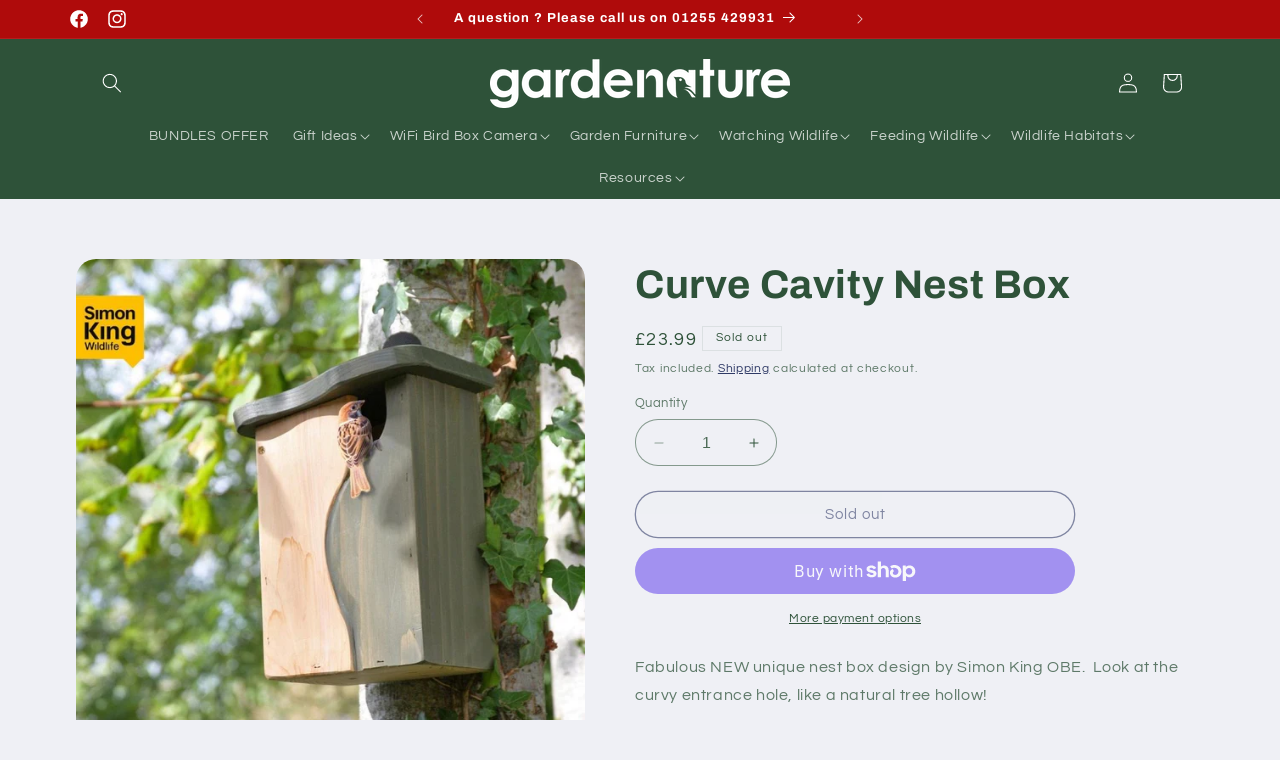

--- FILE ---
content_type: text/javascript
request_url: https://gardenature.co.uk/cdn/shop/t/79/assets/edd_specific_product_msg.js?v=66839333792171467951702632488
body_size: 655
content:
var edd_specific_product_msg=[{is_instock:"1",preview_design:{animation_class:"no_effect",preview_design:"set",highlight_color:"not_set",color:"#000",border:"#000000",font_size:"16",text_align:"unset",text_transform:"unset",font_weight:"unset",font_style:"unset",background_option:"color",background:"#fff",margin:"0px 0px 0px 0px ",padding:"10px 10px 10px 10px ",border_radius:"0px "},message:'<div style="text-align:center;" class="" theme_primary_clr="#000000">Estimated Delivery Date {min_lead_days,1} to {max_lead_days,5}<br><br> <span class="template_order" style="display: inline-flex; width: 100%;"><span class="li_border" style="float: left; position: relative; list-style: none;text-align: center; width: 33%;"><svg xmlns="http://www.w3.org/2000/svg" class="sb_steps_svg_icon" style=" fill: currentColor;  width: 45px; height: 45px; background:#fff;   padding: 7px; display: inline-block;color:#000000; font-size: 20px;" width="16" height="16" fill="currentColor" viewBox="0 0 16 16"> <path d="M11.354 6.354a.5.5 0 0 0-.708-.708L8 8.293 6.854 7.146a.5.5 0 1 0-.708.708l1.5 1.5a.5.5 0 0 0 .708 0l3-3z"></path> <path d="M.5 1a.5.5 0 0 0 0 1h1.11l.401 1.607 1.498 7.985A.5.5 0 0 0 4 12h1a2 2 0 1 0 0 4 2 2 0 0 0 0-4h7a2 2 0 1 0 0 4 2 2 0 0 0 0-4h1a.5.5 0 0 0 .491-.408l1.5-8A.5.5 0 0 0 14.5 3H2.89l-.405-1.621A.5.5 0 0 0 2 1H.5zm3.915 10L3.102 4h10.796l-1.313 7h-8.17zM6 14a1 1 0 1 1-2 0 1 1 0 0 1 2 0zm7 0a1 1 0 1 1-2 0 1 1 0 0 1 2 0z"></path> </svg><br><span> Order Confirmed </span><br><span> {min_lead_days,0} </span></span><span class="li_border" style="float: left; position: relative; list-style: none;text-align: center; width: 33%;"><svg class="sb_steps_svg_icon" style=" color: #000000; font-size: 20px; fill: currentColor; width: 45px; height: 45px; background:#fff;    padding: 7px; display: inline-block;" xmlns="http://www.w3.org/2000/svg" viewBox="0 0 512 512"> <path fill="var(--ci-primary-color, currentColor)" d="M441.885,141.649A32.028,32.028,0,0,0,415.669,128H336V80a32.036,32.036,0,0,0-32-32H48A32.036,32.036,0,0,0,16,80V408H69.082a67.982,67.982,0,0,0,133.836,0H309.082a67.982,67.982,0,0,0,133.836,0H496V226.522a23.882,23.882,0,0,0-4.338-13.763ZM47.98,80H304V256H48ZM136,432a36,36,0,1,1,36-36A36.04,36.04,0,0,1,136,432Zm240,0a36,36,0,1,1,36-36A36.04,36.04,0,0,1,376,432Zm88-56H440.994a68,68,0,0,0-129.988,0H200.994a68,68,0,0,0-129.988,0H48V288H464Zm0-120H336V160h79.669L464,229.044Z" class="ci-primary"></path> </svg><br><span> Shipped </span><br><span> {min_lead_days,1} </span></span><span class="li_border_1" style="float: left; position: relative; list-style: none;text-align: center; width: 33%;"><svg xmlns="http://www.w3.org/2000/svg" width="24" height="24" viewBox="0 0 24 24" class="sb_steps_svg_icon" style="color: #000000; font-size: 20px;fill: currentColor;  width: 45px; height: 45px; background:#fff;   padding: 7px; display: inline-block;"><path d="M12 0c-5.522 0-10 4.395-10 9.815 0 5.505 4.375 9.268 10 14.185 5.625-4.917 10-8.68 10-14.185 0-5.42-4.478-9.815-10-9.815zm0 18c-4.419 0-8-3.582-8-8s3.581-8 8-8 8 3.582 8 8-3.581 8-8 8zm5-9.585l-5.708 5.627-3.706-3.627 1.414-1.415 2.291 2.213 4.295-4.213 1.414 1.415z"></path></svg> <br><span> At Your Doorstep </span><br><span> {max_lead_days,3} </span></span>  </span></div>',location_enable:"0",location_id:"not_set",location_list:"not_set",zipcode_enable:"0",is_enable:"1",additional_option:"not_set",zipcode_list:"",check_rule_for:"7241399533752",country_code:"all_country"},{is_instock:"1",preview_design:{animation_class:"no_effect",preview_design:"set",highlight_color:"not_set",color:"#000",border:"#000000",font_size:"16",text_align:"unset",text_transform:"unset",font_weight:"unset",font_style:"unset",background_option:"color",background:"#fff",padding:"10px 10px 10px 10px "},message:'<div style="text-align:center;" class="" theme_primary_clr="#000000">Estimated Delivery Date {min_lead_days,1} to {max_lead_days,5}<br><br> <span class="template_order" style="display: inline-flex; width: 100%;"><span class="li_border" style="float: left; position: relative; list-style: none;text-align: center; width: 33%;"><svg xmlns="http://www.w3.org/2000/svg" class="sb_steps_svg_icon" style=" fill: currentColor;  width: 45px; height: 45px; background:#fff;   padding: 7px; display: inline-block;color:#000000; font-size: 20px;" width="16" height="16" fill="currentColor" viewBox="0 0 16 16"> <path d="M11.354 6.354a.5.5 0 0 0-.708-.708L8 8.293 6.854 7.146a.5.5 0 1 0-.708.708l1.5 1.5a.5.5 0 0 0 .708 0l3-3z"></path> <path d="M.5 1a.5.5 0 0 0 0 1h1.11l.401 1.607 1.498 7.985A.5.5 0 0 0 4 12h1a2 2 0 1 0 0 4 2 2 0 0 0 0-4h7a2 2 0 1 0 0 4 2 2 0 0 0 0-4h1a.5.5 0 0 0 .491-.408l1.5-8A.5.5 0 0 0 14.5 3H2.89l-.405-1.621A.5.5 0 0 0 2 1H.5zm3.915 10L3.102 4h10.796l-1.313 7h-8.17zM6 14a1 1 0 1 1-2 0 1 1 0 0 1 2 0zm7 0a1 1 0 1 1-2 0 1 1 0 0 1 2 0z"></path> </svg><br><span> Order Confirmed </span><br><span> {min_lead_days,0} </span></span><span class="li_border" style="float: left; position: relative; list-style: none;text-align: center; width: 33%;"><svg class="sb_steps_svg_icon" style=" color: #000000; font-size: 20px; fill: currentColor; width: 45px; height: 45px; background:#fff;    padding: 7px; display: inline-block;" xmlns="http://www.w3.org/2000/svg" viewBox="0 0 512 512"> <path fill="var(--ci-primary-color, currentColor)" d="M441.885,141.649A32.028,32.028,0,0,0,415.669,128H336V80a32.036,32.036,0,0,0-32-32H48A32.036,32.036,0,0,0,16,80V408H69.082a67.982,67.982,0,0,0,133.836,0H309.082a67.982,67.982,0,0,0,133.836,0H496V226.522a23.882,23.882,0,0,0-4.338-13.763ZM47.98,80H304V256H48ZM136,432a36,36,0,1,1,36-36A36.04,36.04,0,0,1,136,432Zm240,0a36,36,0,1,1,36-36A36.04,36.04,0,0,1,376,432Zm88-56H440.994a68,68,0,0,0-129.988,0H200.994a68,68,0,0,0-129.988,0H48V288H464Zm0-120H336V160h79.669L464,229.044Z" class="ci-primary"></path> </svg><br><span> Shipped </span><br><span> {min_lead_days,1} </span></span><span class="li_border_1" style="float: left; position: relative; list-style: none;text-align: center; width: 33%;"><svg xmlns="http://www.w3.org/2000/svg" width="24" height="24" viewBox="0 0 24 24" class="sb_steps_svg_icon" style="color: #000000; font-size: 20px;fill: currentColor;  width: 45px; height: 45px; background:#fff;   padding: 7px; display: inline-block;"><path d="M12 0c-5.522 0-10 4.395-10 9.815 0 5.505 4.375 9.268 10 14.185 5.625-4.917 10-8.68 10-14.185 0-5.42-4.478-9.815-10-9.815zm0 18c-4.419 0-8-3.582-8-8s3.581-8 8-8 8 3.582 8 8-3.581 8-8 8zm5-9.585l-5.708 5.627-3.706-3.627 1.414-1.415 2.291 2.213 4.295-4.213 1.414 1.415z"></path></svg> <br><span> At Your Doorstep </span><br><span> {max_lead_days,3} </span></span>  </span></div>',location_enable:"0",location_id:"not_set",location_list:"not_set",zipcode_enable:"0",is_enable:"1",additional_option:"not_set",zipcode_list:"not_set",check_rule_for:"7241393701048",country_code:"all_country"}];
//# sourceMappingURL=/cdn/shop/t/79/assets/edd_specific_product_msg.js.map?v=66839333792171467951702632488


--- FILE ---
content_type: text/javascript
request_url: https://gardenature.co.uk/cdn/shop/t/79/assets/edd_general_settings.js?v=113157774108726326841703592467
body_size: 999
content:
var edd_options={is_enabled:"1",cutoff_time:"12 : 00 AM",off_day:"Saturday,Sunday",message:'<div style="text-align:center;" class="" theme_primary_clr="#000"><span style="font-size: 12px;">\uFEFF</span><font color="#104a5a"><span style="font-size: 12px;">Estimated Delivery Date {min_lead_days,2} to {max_lead_days,3}</span><br><br><span style="font-size: 12px;"> </span></font><span class="template_order" style="display: inline-flex; width: 100%;"><span class="li_border" style="float: left; position: relative; list-style: none;text-align: center; width: 33%;"><font color="#104a5a"><svg xmlns="http://www.w3.org/2000/svg" class="sb_steps_svg_icon" style=" fill: currentColor;  width: 45px; height: 45px; background:#fff;   padding: 7px; display: inline-block;color:#000; font-size: 20px;" width="16" height="16" fill="currentColor" viewBox="0 0 16 16"></svg><span style="font-size: 12px;"> </span><path d="M11.354 6.354a.5.5 0 0 0-.708-.708L8 8.293 6.854 7.146a.5.5 0 1 0-.708.708l1.5 1.5a.5.5 0 0 0 .708 0l3-3z"></path><span style="font-size: 12px;"> </span><path d="M.5 1a.5.5 0 0 0 0 1h1.11l.401 1.607 1.498 7.985A.5.5 0 0 0 4 12h1a2 2 0 1 0 0 4 2 2 0 0 0 0-4h7a2 2 0 1 0 0 4 2 2 0 0 0 0-4h1a.5.5 0 0 0 .491-.408l1.5-8A.5.5 0 0 0 14.5 3H2.89l-.405-1.621A.5.5 0 0 0 2 1H.5zm3.915 10L3.102 4h10.796l-1.313 7h-8.17zM6 14a1 1 0 1 1-2 0 1 1 0 0 1 2 0zm7 0a1 1 0 1 1-2 0 1 1 0 0 1 2 0z"></path><span style="font-size: 12px;"> </span><br><span> <span style="font-size: 12px;">Order Confirmed </span></span><br><span> {min_lead_days,0} </span></font></span><span class="li_border" style="float: left; position: relative; list-style: none;text-align: center; width: 33%;"><font color="#104a5a"><svg class="sb_steps_svg_icon" style=" color: #000; font-size: 20px; fill: currentColor; width: 45px; height: 45px; background:#fff;    padding: 7px; display: inline-block;" xmlns="http://www.w3.org/2000/svg" viewBox="0 0 512 512"> <path fill="var(--ci-primary-color, currentColor)" d="M441.885,141.649A32.028,32.028,0,0,0,415.669,128H336V80a32.036,32.036,0,0,0-32-32H48A32.036,32.036,0,0,0,16,80V408H69.082a67.982,67.982,0,0,0,133.836,0H309.082a67.982,67.982,0,0,0,133.836,0H496V226.522a23.882,23.882,0,0,0-4.338-13.763ZM47.98,80H304V256H48ZM136,432a36,36,0,1,1,36-36A36.04,36.04,0,0,1,136,432Zm240,0a36,36,0,1,1,36-36A36.04,36.04,0,0,1,376,432Zm88-56H440.994a68,68,0,0,0-129.988,0H200.994a68,68,0,0,0-129.988,0H48V288H464Zm0-120H336V160h79.669L464,229.044Z" class="ci-primary"></path> </svg><br><span> <span style="font-size: 12px;">Shipped </span></span><br><span> {min_lead_days,1} </span></font></span><span class="li_border_1" style="float: left; position: relative; list-style: none;text-align: center; width: 33%;"><font color="#104a5a"><svg xmlns="http://www.w3.org/2000/svg" width="24" height="24" viewBox="0 0 24 24" class="sb_steps_svg_icon" style="color: #000; font-size: 20px;fill: currentColor;  width: 45px; height: 45px; background:#fff;   padding: 7px; display: inline-block;"><path d="M12 0c-5.522 0-10 4.395-10 9.815 0 5.505 4.375 9.268 10 14.185 5.625-4.917 10-8.68 10-14.185 0-5.42-4.478-9.815-10-9.815zm0 18c-4.419 0-8-3.582-8-8s3.581-8 8-8 8 3.582 8 8-3.581 8-8 8zm5-9.585l-5.708 5.627-3.706-3.627 1.414-1.415 2.291 2.213 4.295-4.213 1.414 1.415z"></path></svg> <br><span> <span style="font-size: 12px;">At Your Doorstep </span></span><br><span> {max_lead_days,3} </span></font></span>  </span></div>',msg_preview:{font_size:"",text_transfrom:"initial",font_weight:"",font_style:"",text_align:"left",border:"#2e5135",color:"",highlight_clr:"not_set",background_clr:"#fff",background_option:"color      ",background:"",margin:"0px 0px 0px 0px ",padding:"10px 10px 10px 10px ",border_radius:"0px"},date_format:"14",is_all_products:"1",display_on_other_page:"1",cutofftime_enable:"0",edd_for_customer_or_admin:"admin",hide_default_message:"0",cart_msg_apperance:"date",holidays:'[{"holiday":"2023-12-26","name":"Xmas","every_year":"No"},{"holiday":"2023-12-27","name":"Xmas","every_year":"No"},{"holiday":"2023-12-28","name":"Xmas","every_year":"No"},{"holiday":"2023-12-29","name":"Xmas","every_year":"No"},{"holiday":"2023-12-25","name":"Xmas","every_year":"No"}]',delivery_off_day:"not_set",custom_date_format:"",date_option:"default",countdown_formate:"",check_box_change_msg_position:"0",check_box_order_confirmation:"0",custom_cart_label:"Order Estimation",detail_page_class:"product-form__buttons",additional_script:"      ",template_id:"not_set",zipcode_widget_title:"Check Your Product Availability",zipcode_input_placeholder:"Hint:350040,36925",zipcode_button_text:"Check",zipcode_unserviceable_msg:"Unfortunately, this product is not available in your area",widget_btn_bg_color:"#000",widget_btn_hvr_color:"#000",widget_btn_txt_color:"#fff",widget_btn_txt_hvr_color:"#fff",animation_class:"",custom_css:"",custom_js:"",sb_location:[65401356472],is_rule_set_for_location:"0",trial_active:0,trial_end_date:"2023-11-06",allow_store:0,allow_store_end_date:"not_get",plan_info:{plan:"premium",is_active:1},edd_customer_option:{min_day:"1",max_day:"3",calender_alignment:"right",cart_calendar_heading:"Schedule Product Delivery",cart_calendar_err_msg:"Please select delivery date before checkout",order_delivery_date_label:"Delivery Date",order_delivery_day_label:"Delivery Day",weekday_translation:"Sun,Mon,Tue,Wen,Thu,Fri,Sat",month_translation:"Jan,Feb,Mar,Apr,May,Jun,Jul,Aug,Sep,Oct,Nov,Dec",off_day:""},store_id:"6387"},edd_customer_option={min_day:"1",max_day:"3",calender_alignment:"right",cart_calendar_heading:"Schedule Product Delivery",cart_calendar_err_msg:"Please select delivery date before checkout",order_delivery_date_label:"Delivery Date",order_delivery_day_label:"Delivery Day",weekday_translation:"Sun,Mon,Tue,Wen,Thu,Fri,Sat",month_translation:"Jan,Feb,Mar,Apr,May,Jun,Jul,Aug,Sep,Oct,Nov,Dec",off_day:""},edd_is_install=1,edd_plan_info={plan:"premium",is_active:1},edd_random_string="mkCCk",check_edd_data_from_liquid="1";
//# sourceMappingURL=/cdn/shop/t/79/assets/edd_general_settings.js.map?v=113157774108726326841703592467


--- FILE ---
content_type: text/javascript
request_url: https://gardenature.co.uk/cdn/shop/t/79/assets/edd_exclude_product.js?v=27699853914111112981702888993
body_size: -747
content:
 var edd_exclude_product = [{"check_rule_for":"7241399533752"}];

--- FILE ---
content_type: text/javascript
request_url: https://gardenature.co.uk/cdn/shop/t/79/assets/edd_all_product_msg.js?v=22042066143827828381702632491
body_size: -335
content:
 var edd_all_product_msg = [{"is_instock":"0","preview_design":{"animation_class":"no_effect","preview_design":"set","highlight_color":"not_set","color":"#000","border":"#000","font_size":"16","text_align":"unset","text_transform":"unset","font_weight":"unset","font_style":"unset","background_option":"color","background":"#fff","margin":"0px 0px 0px 0px ","padding":"10px 10px 10px 10px ","border_radius":"0px "},"message":"This product is actually out of stock. Please contact us fore more details.","location_enable":"0","location_id":"not_set","location_list":"not_set","zipcode_enable":"0","is_enable":"0","additional_option":"not_set","zipcode_list":"not_set","check_rule_for":"all_product","country_code":"all_country"}];